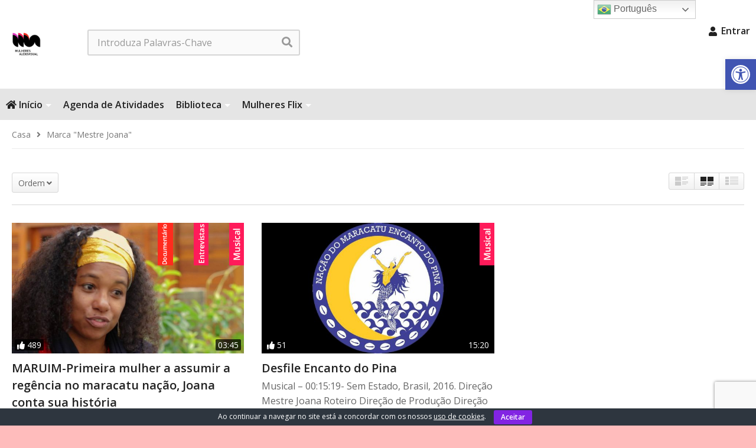

--- FILE ---
content_type: text/html; charset=utf-8
request_url: https://www.google.com/recaptcha/enterprise/anchor?ar=1&k=6LdUE5gpAAAAAGOWFkfx3CuUyjEX0xNMIUZtLoo1&co=aHR0cHM6Ly9tdWxoZXJlc2F1ZGlvdmlzdWFsLmNvbS5icjo0NDM.&hl=en&v=7gg7H51Q-naNfhmCP3_R47ho&size=invisible&anchor-ms=20000&execute-ms=30000&cb=p0vuh6exrxhj
body_size: 48139
content:
<!DOCTYPE HTML><html dir="ltr" lang="en"><head><meta http-equiv="Content-Type" content="text/html; charset=UTF-8">
<meta http-equiv="X-UA-Compatible" content="IE=edge">
<title>reCAPTCHA</title>
<style type="text/css">
/* cyrillic-ext */
@font-face {
  font-family: 'Roboto';
  font-style: normal;
  font-weight: 400;
  font-stretch: 100%;
  src: url(//fonts.gstatic.com/s/roboto/v48/KFO7CnqEu92Fr1ME7kSn66aGLdTylUAMa3GUBHMdazTgWw.woff2) format('woff2');
  unicode-range: U+0460-052F, U+1C80-1C8A, U+20B4, U+2DE0-2DFF, U+A640-A69F, U+FE2E-FE2F;
}
/* cyrillic */
@font-face {
  font-family: 'Roboto';
  font-style: normal;
  font-weight: 400;
  font-stretch: 100%;
  src: url(//fonts.gstatic.com/s/roboto/v48/KFO7CnqEu92Fr1ME7kSn66aGLdTylUAMa3iUBHMdazTgWw.woff2) format('woff2');
  unicode-range: U+0301, U+0400-045F, U+0490-0491, U+04B0-04B1, U+2116;
}
/* greek-ext */
@font-face {
  font-family: 'Roboto';
  font-style: normal;
  font-weight: 400;
  font-stretch: 100%;
  src: url(//fonts.gstatic.com/s/roboto/v48/KFO7CnqEu92Fr1ME7kSn66aGLdTylUAMa3CUBHMdazTgWw.woff2) format('woff2');
  unicode-range: U+1F00-1FFF;
}
/* greek */
@font-face {
  font-family: 'Roboto';
  font-style: normal;
  font-weight: 400;
  font-stretch: 100%;
  src: url(//fonts.gstatic.com/s/roboto/v48/KFO7CnqEu92Fr1ME7kSn66aGLdTylUAMa3-UBHMdazTgWw.woff2) format('woff2');
  unicode-range: U+0370-0377, U+037A-037F, U+0384-038A, U+038C, U+038E-03A1, U+03A3-03FF;
}
/* math */
@font-face {
  font-family: 'Roboto';
  font-style: normal;
  font-weight: 400;
  font-stretch: 100%;
  src: url(//fonts.gstatic.com/s/roboto/v48/KFO7CnqEu92Fr1ME7kSn66aGLdTylUAMawCUBHMdazTgWw.woff2) format('woff2');
  unicode-range: U+0302-0303, U+0305, U+0307-0308, U+0310, U+0312, U+0315, U+031A, U+0326-0327, U+032C, U+032F-0330, U+0332-0333, U+0338, U+033A, U+0346, U+034D, U+0391-03A1, U+03A3-03A9, U+03B1-03C9, U+03D1, U+03D5-03D6, U+03F0-03F1, U+03F4-03F5, U+2016-2017, U+2034-2038, U+203C, U+2040, U+2043, U+2047, U+2050, U+2057, U+205F, U+2070-2071, U+2074-208E, U+2090-209C, U+20D0-20DC, U+20E1, U+20E5-20EF, U+2100-2112, U+2114-2115, U+2117-2121, U+2123-214F, U+2190, U+2192, U+2194-21AE, U+21B0-21E5, U+21F1-21F2, U+21F4-2211, U+2213-2214, U+2216-22FF, U+2308-230B, U+2310, U+2319, U+231C-2321, U+2336-237A, U+237C, U+2395, U+239B-23B7, U+23D0, U+23DC-23E1, U+2474-2475, U+25AF, U+25B3, U+25B7, U+25BD, U+25C1, U+25CA, U+25CC, U+25FB, U+266D-266F, U+27C0-27FF, U+2900-2AFF, U+2B0E-2B11, U+2B30-2B4C, U+2BFE, U+3030, U+FF5B, U+FF5D, U+1D400-1D7FF, U+1EE00-1EEFF;
}
/* symbols */
@font-face {
  font-family: 'Roboto';
  font-style: normal;
  font-weight: 400;
  font-stretch: 100%;
  src: url(//fonts.gstatic.com/s/roboto/v48/KFO7CnqEu92Fr1ME7kSn66aGLdTylUAMaxKUBHMdazTgWw.woff2) format('woff2');
  unicode-range: U+0001-000C, U+000E-001F, U+007F-009F, U+20DD-20E0, U+20E2-20E4, U+2150-218F, U+2190, U+2192, U+2194-2199, U+21AF, U+21E6-21F0, U+21F3, U+2218-2219, U+2299, U+22C4-22C6, U+2300-243F, U+2440-244A, U+2460-24FF, U+25A0-27BF, U+2800-28FF, U+2921-2922, U+2981, U+29BF, U+29EB, U+2B00-2BFF, U+4DC0-4DFF, U+FFF9-FFFB, U+10140-1018E, U+10190-1019C, U+101A0, U+101D0-101FD, U+102E0-102FB, U+10E60-10E7E, U+1D2C0-1D2D3, U+1D2E0-1D37F, U+1F000-1F0FF, U+1F100-1F1AD, U+1F1E6-1F1FF, U+1F30D-1F30F, U+1F315, U+1F31C, U+1F31E, U+1F320-1F32C, U+1F336, U+1F378, U+1F37D, U+1F382, U+1F393-1F39F, U+1F3A7-1F3A8, U+1F3AC-1F3AF, U+1F3C2, U+1F3C4-1F3C6, U+1F3CA-1F3CE, U+1F3D4-1F3E0, U+1F3ED, U+1F3F1-1F3F3, U+1F3F5-1F3F7, U+1F408, U+1F415, U+1F41F, U+1F426, U+1F43F, U+1F441-1F442, U+1F444, U+1F446-1F449, U+1F44C-1F44E, U+1F453, U+1F46A, U+1F47D, U+1F4A3, U+1F4B0, U+1F4B3, U+1F4B9, U+1F4BB, U+1F4BF, U+1F4C8-1F4CB, U+1F4D6, U+1F4DA, U+1F4DF, U+1F4E3-1F4E6, U+1F4EA-1F4ED, U+1F4F7, U+1F4F9-1F4FB, U+1F4FD-1F4FE, U+1F503, U+1F507-1F50B, U+1F50D, U+1F512-1F513, U+1F53E-1F54A, U+1F54F-1F5FA, U+1F610, U+1F650-1F67F, U+1F687, U+1F68D, U+1F691, U+1F694, U+1F698, U+1F6AD, U+1F6B2, U+1F6B9-1F6BA, U+1F6BC, U+1F6C6-1F6CF, U+1F6D3-1F6D7, U+1F6E0-1F6EA, U+1F6F0-1F6F3, U+1F6F7-1F6FC, U+1F700-1F7FF, U+1F800-1F80B, U+1F810-1F847, U+1F850-1F859, U+1F860-1F887, U+1F890-1F8AD, U+1F8B0-1F8BB, U+1F8C0-1F8C1, U+1F900-1F90B, U+1F93B, U+1F946, U+1F984, U+1F996, U+1F9E9, U+1FA00-1FA6F, U+1FA70-1FA7C, U+1FA80-1FA89, U+1FA8F-1FAC6, U+1FACE-1FADC, U+1FADF-1FAE9, U+1FAF0-1FAF8, U+1FB00-1FBFF;
}
/* vietnamese */
@font-face {
  font-family: 'Roboto';
  font-style: normal;
  font-weight: 400;
  font-stretch: 100%;
  src: url(//fonts.gstatic.com/s/roboto/v48/KFO7CnqEu92Fr1ME7kSn66aGLdTylUAMa3OUBHMdazTgWw.woff2) format('woff2');
  unicode-range: U+0102-0103, U+0110-0111, U+0128-0129, U+0168-0169, U+01A0-01A1, U+01AF-01B0, U+0300-0301, U+0303-0304, U+0308-0309, U+0323, U+0329, U+1EA0-1EF9, U+20AB;
}
/* latin-ext */
@font-face {
  font-family: 'Roboto';
  font-style: normal;
  font-weight: 400;
  font-stretch: 100%;
  src: url(//fonts.gstatic.com/s/roboto/v48/KFO7CnqEu92Fr1ME7kSn66aGLdTylUAMa3KUBHMdazTgWw.woff2) format('woff2');
  unicode-range: U+0100-02BA, U+02BD-02C5, U+02C7-02CC, U+02CE-02D7, U+02DD-02FF, U+0304, U+0308, U+0329, U+1D00-1DBF, U+1E00-1E9F, U+1EF2-1EFF, U+2020, U+20A0-20AB, U+20AD-20C0, U+2113, U+2C60-2C7F, U+A720-A7FF;
}
/* latin */
@font-face {
  font-family: 'Roboto';
  font-style: normal;
  font-weight: 400;
  font-stretch: 100%;
  src: url(//fonts.gstatic.com/s/roboto/v48/KFO7CnqEu92Fr1ME7kSn66aGLdTylUAMa3yUBHMdazQ.woff2) format('woff2');
  unicode-range: U+0000-00FF, U+0131, U+0152-0153, U+02BB-02BC, U+02C6, U+02DA, U+02DC, U+0304, U+0308, U+0329, U+2000-206F, U+20AC, U+2122, U+2191, U+2193, U+2212, U+2215, U+FEFF, U+FFFD;
}
/* cyrillic-ext */
@font-face {
  font-family: 'Roboto';
  font-style: normal;
  font-weight: 500;
  font-stretch: 100%;
  src: url(//fonts.gstatic.com/s/roboto/v48/KFO7CnqEu92Fr1ME7kSn66aGLdTylUAMa3GUBHMdazTgWw.woff2) format('woff2');
  unicode-range: U+0460-052F, U+1C80-1C8A, U+20B4, U+2DE0-2DFF, U+A640-A69F, U+FE2E-FE2F;
}
/* cyrillic */
@font-face {
  font-family: 'Roboto';
  font-style: normal;
  font-weight: 500;
  font-stretch: 100%;
  src: url(//fonts.gstatic.com/s/roboto/v48/KFO7CnqEu92Fr1ME7kSn66aGLdTylUAMa3iUBHMdazTgWw.woff2) format('woff2');
  unicode-range: U+0301, U+0400-045F, U+0490-0491, U+04B0-04B1, U+2116;
}
/* greek-ext */
@font-face {
  font-family: 'Roboto';
  font-style: normal;
  font-weight: 500;
  font-stretch: 100%;
  src: url(//fonts.gstatic.com/s/roboto/v48/KFO7CnqEu92Fr1ME7kSn66aGLdTylUAMa3CUBHMdazTgWw.woff2) format('woff2');
  unicode-range: U+1F00-1FFF;
}
/* greek */
@font-face {
  font-family: 'Roboto';
  font-style: normal;
  font-weight: 500;
  font-stretch: 100%;
  src: url(//fonts.gstatic.com/s/roboto/v48/KFO7CnqEu92Fr1ME7kSn66aGLdTylUAMa3-UBHMdazTgWw.woff2) format('woff2');
  unicode-range: U+0370-0377, U+037A-037F, U+0384-038A, U+038C, U+038E-03A1, U+03A3-03FF;
}
/* math */
@font-face {
  font-family: 'Roboto';
  font-style: normal;
  font-weight: 500;
  font-stretch: 100%;
  src: url(//fonts.gstatic.com/s/roboto/v48/KFO7CnqEu92Fr1ME7kSn66aGLdTylUAMawCUBHMdazTgWw.woff2) format('woff2');
  unicode-range: U+0302-0303, U+0305, U+0307-0308, U+0310, U+0312, U+0315, U+031A, U+0326-0327, U+032C, U+032F-0330, U+0332-0333, U+0338, U+033A, U+0346, U+034D, U+0391-03A1, U+03A3-03A9, U+03B1-03C9, U+03D1, U+03D5-03D6, U+03F0-03F1, U+03F4-03F5, U+2016-2017, U+2034-2038, U+203C, U+2040, U+2043, U+2047, U+2050, U+2057, U+205F, U+2070-2071, U+2074-208E, U+2090-209C, U+20D0-20DC, U+20E1, U+20E5-20EF, U+2100-2112, U+2114-2115, U+2117-2121, U+2123-214F, U+2190, U+2192, U+2194-21AE, U+21B0-21E5, U+21F1-21F2, U+21F4-2211, U+2213-2214, U+2216-22FF, U+2308-230B, U+2310, U+2319, U+231C-2321, U+2336-237A, U+237C, U+2395, U+239B-23B7, U+23D0, U+23DC-23E1, U+2474-2475, U+25AF, U+25B3, U+25B7, U+25BD, U+25C1, U+25CA, U+25CC, U+25FB, U+266D-266F, U+27C0-27FF, U+2900-2AFF, U+2B0E-2B11, U+2B30-2B4C, U+2BFE, U+3030, U+FF5B, U+FF5D, U+1D400-1D7FF, U+1EE00-1EEFF;
}
/* symbols */
@font-face {
  font-family: 'Roboto';
  font-style: normal;
  font-weight: 500;
  font-stretch: 100%;
  src: url(//fonts.gstatic.com/s/roboto/v48/KFO7CnqEu92Fr1ME7kSn66aGLdTylUAMaxKUBHMdazTgWw.woff2) format('woff2');
  unicode-range: U+0001-000C, U+000E-001F, U+007F-009F, U+20DD-20E0, U+20E2-20E4, U+2150-218F, U+2190, U+2192, U+2194-2199, U+21AF, U+21E6-21F0, U+21F3, U+2218-2219, U+2299, U+22C4-22C6, U+2300-243F, U+2440-244A, U+2460-24FF, U+25A0-27BF, U+2800-28FF, U+2921-2922, U+2981, U+29BF, U+29EB, U+2B00-2BFF, U+4DC0-4DFF, U+FFF9-FFFB, U+10140-1018E, U+10190-1019C, U+101A0, U+101D0-101FD, U+102E0-102FB, U+10E60-10E7E, U+1D2C0-1D2D3, U+1D2E0-1D37F, U+1F000-1F0FF, U+1F100-1F1AD, U+1F1E6-1F1FF, U+1F30D-1F30F, U+1F315, U+1F31C, U+1F31E, U+1F320-1F32C, U+1F336, U+1F378, U+1F37D, U+1F382, U+1F393-1F39F, U+1F3A7-1F3A8, U+1F3AC-1F3AF, U+1F3C2, U+1F3C4-1F3C6, U+1F3CA-1F3CE, U+1F3D4-1F3E0, U+1F3ED, U+1F3F1-1F3F3, U+1F3F5-1F3F7, U+1F408, U+1F415, U+1F41F, U+1F426, U+1F43F, U+1F441-1F442, U+1F444, U+1F446-1F449, U+1F44C-1F44E, U+1F453, U+1F46A, U+1F47D, U+1F4A3, U+1F4B0, U+1F4B3, U+1F4B9, U+1F4BB, U+1F4BF, U+1F4C8-1F4CB, U+1F4D6, U+1F4DA, U+1F4DF, U+1F4E3-1F4E6, U+1F4EA-1F4ED, U+1F4F7, U+1F4F9-1F4FB, U+1F4FD-1F4FE, U+1F503, U+1F507-1F50B, U+1F50D, U+1F512-1F513, U+1F53E-1F54A, U+1F54F-1F5FA, U+1F610, U+1F650-1F67F, U+1F687, U+1F68D, U+1F691, U+1F694, U+1F698, U+1F6AD, U+1F6B2, U+1F6B9-1F6BA, U+1F6BC, U+1F6C6-1F6CF, U+1F6D3-1F6D7, U+1F6E0-1F6EA, U+1F6F0-1F6F3, U+1F6F7-1F6FC, U+1F700-1F7FF, U+1F800-1F80B, U+1F810-1F847, U+1F850-1F859, U+1F860-1F887, U+1F890-1F8AD, U+1F8B0-1F8BB, U+1F8C0-1F8C1, U+1F900-1F90B, U+1F93B, U+1F946, U+1F984, U+1F996, U+1F9E9, U+1FA00-1FA6F, U+1FA70-1FA7C, U+1FA80-1FA89, U+1FA8F-1FAC6, U+1FACE-1FADC, U+1FADF-1FAE9, U+1FAF0-1FAF8, U+1FB00-1FBFF;
}
/* vietnamese */
@font-face {
  font-family: 'Roboto';
  font-style: normal;
  font-weight: 500;
  font-stretch: 100%;
  src: url(//fonts.gstatic.com/s/roboto/v48/KFO7CnqEu92Fr1ME7kSn66aGLdTylUAMa3OUBHMdazTgWw.woff2) format('woff2');
  unicode-range: U+0102-0103, U+0110-0111, U+0128-0129, U+0168-0169, U+01A0-01A1, U+01AF-01B0, U+0300-0301, U+0303-0304, U+0308-0309, U+0323, U+0329, U+1EA0-1EF9, U+20AB;
}
/* latin-ext */
@font-face {
  font-family: 'Roboto';
  font-style: normal;
  font-weight: 500;
  font-stretch: 100%;
  src: url(//fonts.gstatic.com/s/roboto/v48/KFO7CnqEu92Fr1ME7kSn66aGLdTylUAMa3KUBHMdazTgWw.woff2) format('woff2');
  unicode-range: U+0100-02BA, U+02BD-02C5, U+02C7-02CC, U+02CE-02D7, U+02DD-02FF, U+0304, U+0308, U+0329, U+1D00-1DBF, U+1E00-1E9F, U+1EF2-1EFF, U+2020, U+20A0-20AB, U+20AD-20C0, U+2113, U+2C60-2C7F, U+A720-A7FF;
}
/* latin */
@font-face {
  font-family: 'Roboto';
  font-style: normal;
  font-weight: 500;
  font-stretch: 100%;
  src: url(//fonts.gstatic.com/s/roboto/v48/KFO7CnqEu92Fr1ME7kSn66aGLdTylUAMa3yUBHMdazQ.woff2) format('woff2');
  unicode-range: U+0000-00FF, U+0131, U+0152-0153, U+02BB-02BC, U+02C6, U+02DA, U+02DC, U+0304, U+0308, U+0329, U+2000-206F, U+20AC, U+2122, U+2191, U+2193, U+2212, U+2215, U+FEFF, U+FFFD;
}
/* cyrillic-ext */
@font-face {
  font-family: 'Roboto';
  font-style: normal;
  font-weight: 900;
  font-stretch: 100%;
  src: url(//fonts.gstatic.com/s/roboto/v48/KFO7CnqEu92Fr1ME7kSn66aGLdTylUAMa3GUBHMdazTgWw.woff2) format('woff2');
  unicode-range: U+0460-052F, U+1C80-1C8A, U+20B4, U+2DE0-2DFF, U+A640-A69F, U+FE2E-FE2F;
}
/* cyrillic */
@font-face {
  font-family: 'Roboto';
  font-style: normal;
  font-weight: 900;
  font-stretch: 100%;
  src: url(//fonts.gstatic.com/s/roboto/v48/KFO7CnqEu92Fr1ME7kSn66aGLdTylUAMa3iUBHMdazTgWw.woff2) format('woff2');
  unicode-range: U+0301, U+0400-045F, U+0490-0491, U+04B0-04B1, U+2116;
}
/* greek-ext */
@font-face {
  font-family: 'Roboto';
  font-style: normal;
  font-weight: 900;
  font-stretch: 100%;
  src: url(//fonts.gstatic.com/s/roboto/v48/KFO7CnqEu92Fr1ME7kSn66aGLdTylUAMa3CUBHMdazTgWw.woff2) format('woff2');
  unicode-range: U+1F00-1FFF;
}
/* greek */
@font-face {
  font-family: 'Roboto';
  font-style: normal;
  font-weight: 900;
  font-stretch: 100%;
  src: url(//fonts.gstatic.com/s/roboto/v48/KFO7CnqEu92Fr1ME7kSn66aGLdTylUAMa3-UBHMdazTgWw.woff2) format('woff2');
  unicode-range: U+0370-0377, U+037A-037F, U+0384-038A, U+038C, U+038E-03A1, U+03A3-03FF;
}
/* math */
@font-face {
  font-family: 'Roboto';
  font-style: normal;
  font-weight: 900;
  font-stretch: 100%;
  src: url(//fonts.gstatic.com/s/roboto/v48/KFO7CnqEu92Fr1ME7kSn66aGLdTylUAMawCUBHMdazTgWw.woff2) format('woff2');
  unicode-range: U+0302-0303, U+0305, U+0307-0308, U+0310, U+0312, U+0315, U+031A, U+0326-0327, U+032C, U+032F-0330, U+0332-0333, U+0338, U+033A, U+0346, U+034D, U+0391-03A1, U+03A3-03A9, U+03B1-03C9, U+03D1, U+03D5-03D6, U+03F0-03F1, U+03F4-03F5, U+2016-2017, U+2034-2038, U+203C, U+2040, U+2043, U+2047, U+2050, U+2057, U+205F, U+2070-2071, U+2074-208E, U+2090-209C, U+20D0-20DC, U+20E1, U+20E5-20EF, U+2100-2112, U+2114-2115, U+2117-2121, U+2123-214F, U+2190, U+2192, U+2194-21AE, U+21B0-21E5, U+21F1-21F2, U+21F4-2211, U+2213-2214, U+2216-22FF, U+2308-230B, U+2310, U+2319, U+231C-2321, U+2336-237A, U+237C, U+2395, U+239B-23B7, U+23D0, U+23DC-23E1, U+2474-2475, U+25AF, U+25B3, U+25B7, U+25BD, U+25C1, U+25CA, U+25CC, U+25FB, U+266D-266F, U+27C0-27FF, U+2900-2AFF, U+2B0E-2B11, U+2B30-2B4C, U+2BFE, U+3030, U+FF5B, U+FF5D, U+1D400-1D7FF, U+1EE00-1EEFF;
}
/* symbols */
@font-face {
  font-family: 'Roboto';
  font-style: normal;
  font-weight: 900;
  font-stretch: 100%;
  src: url(//fonts.gstatic.com/s/roboto/v48/KFO7CnqEu92Fr1ME7kSn66aGLdTylUAMaxKUBHMdazTgWw.woff2) format('woff2');
  unicode-range: U+0001-000C, U+000E-001F, U+007F-009F, U+20DD-20E0, U+20E2-20E4, U+2150-218F, U+2190, U+2192, U+2194-2199, U+21AF, U+21E6-21F0, U+21F3, U+2218-2219, U+2299, U+22C4-22C6, U+2300-243F, U+2440-244A, U+2460-24FF, U+25A0-27BF, U+2800-28FF, U+2921-2922, U+2981, U+29BF, U+29EB, U+2B00-2BFF, U+4DC0-4DFF, U+FFF9-FFFB, U+10140-1018E, U+10190-1019C, U+101A0, U+101D0-101FD, U+102E0-102FB, U+10E60-10E7E, U+1D2C0-1D2D3, U+1D2E0-1D37F, U+1F000-1F0FF, U+1F100-1F1AD, U+1F1E6-1F1FF, U+1F30D-1F30F, U+1F315, U+1F31C, U+1F31E, U+1F320-1F32C, U+1F336, U+1F378, U+1F37D, U+1F382, U+1F393-1F39F, U+1F3A7-1F3A8, U+1F3AC-1F3AF, U+1F3C2, U+1F3C4-1F3C6, U+1F3CA-1F3CE, U+1F3D4-1F3E0, U+1F3ED, U+1F3F1-1F3F3, U+1F3F5-1F3F7, U+1F408, U+1F415, U+1F41F, U+1F426, U+1F43F, U+1F441-1F442, U+1F444, U+1F446-1F449, U+1F44C-1F44E, U+1F453, U+1F46A, U+1F47D, U+1F4A3, U+1F4B0, U+1F4B3, U+1F4B9, U+1F4BB, U+1F4BF, U+1F4C8-1F4CB, U+1F4D6, U+1F4DA, U+1F4DF, U+1F4E3-1F4E6, U+1F4EA-1F4ED, U+1F4F7, U+1F4F9-1F4FB, U+1F4FD-1F4FE, U+1F503, U+1F507-1F50B, U+1F50D, U+1F512-1F513, U+1F53E-1F54A, U+1F54F-1F5FA, U+1F610, U+1F650-1F67F, U+1F687, U+1F68D, U+1F691, U+1F694, U+1F698, U+1F6AD, U+1F6B2, U+1F6B9-1F6BA, U+1F6BC, U+1F6C6-1F6CF, U+1F6D3-1F6D7, U+1F6E0-1F6EA, U+1F6F0-1F6F3, U+1F6F7-1F6FC, U+1F700-1F7FF, U+1F800-1F80B, U+1F810-1F847, U+1F850-1F859, U+1F860-1F887, U+1F890-1F8AD, U+1F8B0-1F8BB, U+1F8C0-1F8C1, U+1F900-1F90B, U+1F93B, U+1F946, U+1F984, U+1F996, U+1F9E9, U+1FA00-1FA6F, U+1FA70-1FA7C, U+1FA80-1FA89, U+1FA8F-1FAC6, U+1FACE-1FADC, U+1FADF-1FAE9, U+1FAF0-1FAF8, U+1FB00-1FBFF;
}
/* vietnamese */
@font-face {
  font-family: 'Roboto';
  font-style: normal;
  font-weight: 900;
  font-stretch: 100%;
  src: url(//fonts.gstatic.com/s/roboto/v48/KFO7CnqEu92Fr1ME7kSn66aGLdTylUAMa3OUBHMdazTgWw.woff2) format('woff2');
  unicode-range: U+0102-0103, U+0110-0111, U+0128-0129, U+0168-0169, U+01A0-01A1, U+01AF-01B0, U+0300-0301, U+0303-0304, U+0308-0309, U+0323, U+0329, U+1EA0-1EF9, U+20AB;
}
/* latin-ext */
@font-face {
  font-family: 'Roboto';
  font-style: normal;
  font-weight: 900;
  font-stretch: 100%;
  src: url(//fonts.gstatic.com/s/roboto/v48/KFO7CnqEu92Fr1ME7kSn66aGLdTylUAMa3KUBHMdazTgWw.woff2) format('woff2');
  unicode-range: U+0100-02BA, U+02BD-02C5, U+02C7-02CC, U+02CE-02D7, U+02DD-02FF, U+0304, U+0308, U+0329, U+1D00-1DBF, U+1E00-1E9F, U+1EF2-1EFF, U+2020, U+20A0-20AB, U+20AD-20C0, U+2113, U+2C60-2C7F, U+A720-A7FF;
}
/* latin */
@font-face {
  font-family: 'Roboto';
  font-style: normal;
  font-weight: 900;
  font-stretch: 100%;
  src: url(//fonts.gstatic.com/s/roboto/v48/KFO7CnqEu92Fr1ME7kSn66aGLdTylUAMa3yUBHMdazQ.woff2) format('woff2');
  unicode-range: U+0000-00FF, U+0131, U+0152-0153, U+02BB-02BC, U+02C6, U+02DA, U+02DC, U+0304, U+0308, U+0329, U+2000-206F, U+20AC, U+2122, U+2191, U+2193, U+2212, U+2215, U+FEFF, U+FFFD;
}

</style>
<link rel="stylesheet" type="text/css" href="https://www.gstatic.com/recaptcha/releases/7gg7H51Q-naNfhmCP3_R47ho/styles__ltr.css">
<script nonce="yJOgWmkcU8Td1snRr_HjCQ" type="text/javascript">window['__recaptcha_api'] = 'https://www.google.com/recaptcha/enterprise/';</script>
<script type="text/javascript" src="https://www.gstatic.com/recaptcha/releases/7gg7H51Q-naNfhmCP3_R47ho/recaptcha__en.js" nonce="yJOgWmkcU8Td1snRr_HjCQ">
      
    </script></head>
<body><div id="rc-anchor-alert" class="rc-anchor-alert"></div>
<input type="hidden" id="recaptcha-token" value="[base64]">
<script type="text/javascript" nonce="yJOgWmkcU8Td1snRr_HjCQ">
      recaptcha.anchor.Main.init("[\x22ainput\x22,[\x22bgdata\x22,\x22\x22,\[base64]/[base64]/UltIKytdPWE6KGE8MjA0OD9SW0grK109YT4+NnwxOTI6KChhJjY0NTEyKT09NTUyOTYmJnErMTxoLmxlbmd0aCYmKGguY2hhckNvZGVBdChxKzEpJjY0NTEyKT09NTYzMjA/[base64]/MjU1OlI/[base64]/[base64]/[base64]/[base64]/[base64]/[base64]/[base64]/[base64]/[base64]/[base64]\x22,\[base64]\\u003d\x22,\x22w4zCisOgbMOlHQPDr25Wwo/CssKfVWRWw73ConYHw4DCqEbDp8KswoAJKcKEwppYT8OjLAnDowBOwoVAw4YvwrHCgg3DuMKtKG/[base64]/Do8OawopgwrPDuxzDqwjDiEl9QMO+L0/CgBDDnwLCm8Oqw6gRw6LCgcOGDBnDsDVlw4ZcW8KgOVbDqz82W2TDqcKAQ1xVwo12w5tewpMRwoVTasK2BMOKw7oDwoQsG8KxfMO/wrcLw7HDnVRBwoxtwrnDh8K0w53CkA9rw67CncO9LcK/w5/[base64]/YsOhTi9kS8Kcw6olwoxEw73Dm0I+wobDklNFd3ccLMKxDg80CFTDjVxMXx14JCcbZCXDlQPDmxHCjDrCtMKgOyfDsj3Do3h7w5HDkSE2woc/[base64]/ADrCojjCiMOLwpbCm8KPw7jCvknCvsOSwo3DgcOnwrbCu8OEH8KXcHQ1KDPCkMOnw5vDvTp0RBx7GMOcLT8Bwq/DlwDDisOCwojDocOdw6LDrhLDox8Aw5vCtQbDh3gJw7TCnMKJecKJw5LDq8Oow58ewrpiw4/Cm0waw5dSw7RRZcKBwpzDgcO8OMKTwpDCkxnChsKzwovCiMKLZGrCo8Ogw60Ew5Zkw4s5w5Yiw77DsVnCqsK+w5zDj8KHw5DDgcONw49DwrnDhCnDvG4Wwq3DuzHCjMOxBB9PZxnDoFPCm1gSCUh8wpvCs8KlwpjDmcK4BsOABBAEw7J7w7dmw4/DmcOdw7VCEcOQQ3AXGcOVw5Y/w4gxbj1+w5oaVcO6w5kOwo/DocKEw5QZwq3DgMOFOcOpBsK4ecKWw6XDk8KJwrAYUT4oWWkpNMK0w47Dh8KewojDt8OXwotrwrk7HEAmKhfCvCldw7VyI8ORwrTCrxDDq8KmcyTCicKHwp/Ct8KsNMKLw7nDt8OCw5vChGLCsXgewovCmMO8wqo9w7Bqw43DscK9w4w1ZcKQBMOAFsKVw6PDn1E8GV4fw6HCiTQuwoXCo8OHw5U5GcOTw7l4w6PCncKSwrliwq4tBhpVcsK4w6dewqZTdGHDpcKxDyESw546Lk7Cs8Opw5x7T8Kewq/DnHUkwrtAw4LCoHbDm3xNw4zDnS0tUX9UB0tpacK7wpg6wrQZZcOYwocAwqViXy3CksK8w6oew7lYMMKvw4zDgQo5wo/[base64]/wozDu07DtHhiNg0BdMKswrFwE0xsDsOFwrTDisOZXsO7wqJiTxgeD8OJwqYJR8KTwqvCk8OwN8KyHnUjw7XDjm3DvsK4Oy7Ch8KaXklwwrnDsjvDnhrDiFMww4BIwoA9wrJHwqrCvlnCtAPDgVN9w5ElwrtXw7XDjsK9wpbCscOGQ3/Dg8O4byYhw4VzwqBJwqd6w4knGV1Vw6vDjMOnw57Cv8K0wrFYXklZwqVbUHHCsMOUwr7ChcK6wo4/w4A+D15iGAlYQWR7w6tiwrXCu8KwwqbCqCzDlMKew57Dt1BLw6tBw41bw7jDkAnDocKEw4jCrcOGw5rCkzsZdsKie8K7w5F7aMKRwoPDucO1OMO/esKVwozCk1kMw5Vqw5PDssKtAsO1Hk/CkcO7wrprw4vDtsOVw7PDmiU/w53DmsOaw4wBwpXCtHtCwrVdEMOgwrXDi8K2GRLDl8O/wqVeacOJecOjwqXDjULDlAYbwqvDqFRRw59eH8Kpwo8UMcKwQMO4L2JGw79FF8OmQ8KvGMKrc8K1acKlXCF1wpJSwpDCi8OuwrvCo8OpIcO8Y8KJYsKhw6rDqS08N8OrFMK/OcKDwqQjw5zDgFLCritvwr1zYHvDmVVybAnCtMKuw5BawpckUMK4Y8KPw6fDs8KILB3DhMODZMOhBgkRM8OVZw5XNcOWw5Qjw7XDhDzDmTzDsQ5uMgIzasKQwpbDiMK7e1vDtcKtOcOfHMOxwrrChzMOdhZRwpHDgcKCwpRCw6vDo3/CshDCm34iwrTCu03DsjbCpR4ow6UaGXd2w6rDogbCoMOjw7DCkwLDqMKXKsOCHMKWw40jO0tZw7xAwoU/SDDCoHfCjXTDsT/CqjXDvsK0L8OOw6QrwpPDlnbDisK+wpBSwo/DusOZCXJRFcKdMcKGwqlSwoU5w6MSC2HDphnDrcOsUDTCosO8QEBIw7tIScK2w7IMw5tkfxQRw4jDgjDDlxbDlcOgNsOjLk3DnG1CWcKxw6PDi8KywonChTtYfgHDvk3CpMOlw5/[base64]/CkcK/[base64]/[base64]/[base64]/[base64]/Cnlh3dMKNw6bDuMONE8K5w6xVGW0TMMKlwr/[base64]/bk4FNcKVw5Icw45/wpwrw7rDoCXCoArCnMKcwoDDtRYBSMK4wrnDqj15R8OOw4bDkcK3w7TDlWvCohIEV8OgAMKMNcKQw6rDksKBDgx4wpvDkcOnaElwMcKDKQPCm0owwqJnWW9Id8OSaE3CklDCtcOrLsO5Bw/Djn4OdMO2WsKqw4nCvHIyZsOAwrLCkcK5w6fDvBB1w5EvOcO1w6o5AzrCoClbRHVvw7BRw5c1QMKJLQdSMMKtLE3CkmUVUsKFw6Y2w4DDrMKfaMORwrPDrcKkwptmExfChcOBwovCjlzCrylfwqY+w5JBw5DDpV/CrMODPcK7w78eEMKuVsKkwrBtNsOcw69nwqrDksK7w7bDqAXCiWFNUcOSw4o8BjDCnMKQC8Kwe8OzWygbKFHCtcOIBhcFWcO/a8Ogw4RUM1zDpF00BH5UwrRewrN5eMOkXcOYwqbCsQPCoHJIQlrDqznDhMKSH8K1RzZMw5MBVT/[base64]/DocOawqXDr8K0w4/CgQVcwrrCp8KUPMOew4how6owaMKcw5dqZ8K2woPDugTDjcKXw5HCvD40IsK0wqdAJQXCgMKSE2HDn8OoAX9pfnnDkF/[base64]/Dh8Kmw6XCv8KGw7jCnW5xciMyXgFZfw9JwoTCksKhKcO/SjPCqUPCksO7wrrDvhzCosK+wrZ5Ej3DrQErwqVAJsOfwr4/w6hhI0bCq8O5DMOow71UTS1Cw7vCisKTRlPCusKlwqLDmnTCtsOnNkE2w65tw60sMcOowqQfF33CkwskwqgKacO5d1bCuT7CthXCllhiIMK3KsKrX8OWIMKeRcObw4grDWZrNjzCuMKtbhbDucODw5HCoRLDm8O/w7JwWQvDiW7CvVdxwownYcKzTcOyw6BFUUwHT8ONwr11H8KzcEPCmyfDohM1DyhhRcK6wqNNRMK9wqFswphqw6PCoAl3wodxeRzDksOnScOQGQjDrBFTWEPDtGnCn8OfUsOXET8JSkbDpMOkwozDjC7CmTspwq/CszvCscKQw5bDqsO+PMKGw4fDjsKOEAxwHcKDw4PDtW0pw63Dr2XCs8OiLHTDkUJuZmA2w47ClX7CpsKCwrPDnE1awokdw7V2woQ9aVrCkAnDncKaw6TDu8K3WcKdQ2BgZw3Dg8K3D0jDiW0hwr3Cn0tKw6cXGGtnUCBrwr7CoMKpLggowqfCtXNcwo4kwp3Cj8KCVi/DkMKAwpbCg3LDsDdww6HCqcK2CsKtwpTCr8OUw7QYwrpvJ8ObKcKvOMOHwq/[base64]/Cm8OdAcOGJcOfwqPCoD3DgX8Bw7rDgD7DkCN5w4/ChFM+w5ZUdlsxw4Bdw51vCG3DoTfCgcO+w5/Cqn/DqcO4D8K7XRF/NsOWYsKBwpvCtmXCicOLEMKQHwTCrsKqwoXDgcKXAirCjMO7YMK7wpZqwpPDmsOEwrbCisOAdxTCjG/[base64]/CvlPDiSbCpyDCvQx3w4rDsWVLZjoVUMKBGTE3Yg3CjsKiQCEIbsKFOMOawqJGw4JLVMKJSnopw63CncOyLRzDk8KlMMKsw4ZIwrk+XABdw4zCngbDpxdIwq5aw7YRA8Odwrh6YA/CnsK5Pw8rw5DDk8OYw4vDhsKww7fDkU3Dpk/CpQ7DtjfDlcK0azPCp3kyPMKXw7BHw6vCsHvDo8KrIELCqxzCusKtUMKuZsKFwqnDiAd7w6BlwolFK8O3wo9FwrHDoTbDmcK0FGrChwYmOsOpE33DohE/[base64]/[base64]/Dv8O7RifCoiwDPsO6w4sDFm5gLgAXw45nw4Y+TyMyw6vDvcKkc07Ck3w8f8OMa3/[base64]/wpRzw48owq7DhTs/TCPDj8ONYsKMwqfDssK7NcKgZMOhNlnDs8KbwrHCjlNUwqPDq8KVH8Obw4gsKMOPw4jCnARSPEMxwqYmCULDvlImw57ClsK9woINwr/[base64]/DswkWw7LDnkfDpsOnNGVkPcKNwqTDnCfDpQQ/AQnDjsOuwrMnwr1SG8Omw5vDi8K0wprDpcOHwpDCmsKjOcO6w4/CmjrCpMKDwpYhRcKCLXtPwqTCssOTw5vClwLDnGhtw7rDunNBw7Zfw7/CgsOgLVHCosOuw7RvwrPCjkM8WxzCtGzDtMKuw7vCgMKKFsK1wqdxGsOCw7TCjMOzWDbDsVPCqlxbwpXDmgrCvcKgAy9wJkfCrcOSbcKURyzCkQbCncOpwr0rwqvCpg3DpTVsw6/DpjrCsB3DqMO2esKUwqPDp18nBm7DtWkcX8OeYcOQd0IoG37Ds00dXUfCjDgQw7VxwoPCssOzaMOrwpbCvcO2wrzCh1J2AMKTXVXCgQAYw6PCrcKkXnMDasKhwog/wqoCBCzChMKZT8KtUwTDvh/DpcOEw4QUPDN5DVtkw7IDwoNqwp7CnsKew73Cm0bCt15WF8Klw4J/dSvCvMOJw5VUMhJUwqYzc8K8LhfCvRkVw4/DhVDCuXE9J2kjA2HDmVYNw47CqsOhGUxmKMKRw7kTfsKwwrfDn1IUSV8YQMKQdcOswrbCnsO6w5U0wqjDoC7Dt8KGw4p5w51owrAzYjPDrQsPw5fDr3zDvcKKEcKUwos7w5HCg8KgfcK+QMOxwodoXG/DoQVzecOpWMOFH8O6wrAOcDDClsOEcsOuw7zDk8Ocw4olHxYow57CiMORf8OnwqkBOkDDhBjDnsOAVcOwW3gWw4XCusKNw4cIGMOUwoxvJsOIw6BDOsK/w6pGVsOBdjUwwqhLw4vCh8KHw5zCmcK6CMOgwrzChV11w7DCimjCn8KsfcKWBcKdw4wCJsOvWcK5w50iEcO2w77Du8O5dWIYwqsiIcOPw5Fiw61gw6/DtFrCtS3Cr8KRwrTDmcKCwpTCvn/[base64]/Cm1lDZMKKw55BwrwCwpVlwpXDjMKhQE7DgsKEwpfCtAnCrsO/QMKswpBjw6LDql/DrsKPNMK3b3liPMK3wqfDmXJObcOpQ8Ovw71hQMO0PUhhM8O+OcOEw47DhGRFM0BQw6TDhsKlM0LCh8Kiw4bDngvClkHDiQvClj0CwofCqcK3w4LDrioMFWxRwrJlRcKQwqIywpvCpAPDqAbCvgxfVHnCmsK/w6jCosOfVHbCh1nCvyPCunPCj8KLaMKaJsOLwpJCN8KKw6JUU8KVw7UpL8OOwpF2VWsmQU7CvMKiCljCqzTDoVTDsyvDhWA3AcKxYiwzw43DtMKuw41owqxcDcO6QDLDoX/CscKqw7N0HHbDusO7wphlQcOkwo/DmcKYb8O6wovChygowpTDjGdcI8Opwo/CnsOUJsOKM8OTw41eaMKCw50AJsOiwrzDgCHCtMKoEHLDo8KcZcO4M8O5w5DDmcOJYhLDtsOlwpjCi8OqcsK7wqDDgsODw5ZuwqQ9Fzc7w4RIbXoRXz3Dol/DgcO6O8K8esO+w7stA8OAT8ONwpk7wp3CgsKQw4/DgzTDtcOeasKiTRtoXULDpsKVPcKXw5DDk8KBw5Vww6jDv00fIE/DhnQEawcrMEk3w4gVK8Okwq8xBiPCtDPDnsKewqN9wrwxGsKZFxLDpQkrK8KVdR1WworDt8OPaMKNb1VawrFcAGrClMOrOF/[base64]/DnDXDkMOhw7USwq07TUh4wo5LK8KWw5gCWXrCojXDuGhew6lxwoshOnbDogLDhMKywphAD8Obwq7CpsONRyEPw6lDbzsWw5APfsKiw5N6wqZGwpk1WMKkKMK1wphHdj0NKFvCtRpAB3XDusK8VsK/I8OnBMKZLUI/w645Kw7DrHPChcOjwp/DhMOgwpNWeH/DrcO6DnDDqA9KFVpPJMKlWsKXYsKTw6fCsjTDtsKIw53DlGw2OwAFw4XDn8KSKsO3RcO5w7Q1wobCqcKlWsKmwrMFwrPDggg+ECRxw6fCulInM8OXw6xIwrDDicOjLhFBO8KIHxDCpwDDlMOTDMKbGDPCp8O3wpDDmBfCrMKZVBgcw5lebz7CkVIxwrhSJcK/w4xAV8O1GRXDhmFgwo16w6zDiUAmwpxcDMKbSUrCuBTDrlVMHhFhwrk1w4PCjAtBw5lzwqFAAQvDt8O5NMO2wrzCmGYXYyZMHwbDoMOUw5XDmsKbw7BSR8O8blxWwqXDiydSw6zDg8KCTgHDlMK0wo4eAxnCgUhIwqcow5/[base64]/CkUtIH2nCjgTCrEbCq8OZwoTDlEHDlHvDqMK6KglQwrnDsMKCwovDmcOhAcKewqgveybDgx0vwrjDq2kCfsK9dMKTfS3CusOxJsOSTsKrwqBGwobCnQPDscKvU8KHPsK5wqYgc8OuwrUMw4LDpMOlfXY+XMKjw5c/fsKIXlnDisKmwp5oZcOew6fCgi/CpBh4wpFzwrB1V8OZaMKsEVrDnnhASsK5wo3DmcK6wrDDp8Kmw7vCnHbCsF/DncKzwrnCpsOcwq3Ck3XChsKoEcKpNWPDtcOWw7DDqsKcw7rCqcOgwp8xPcKMwptxYggIwpZywocHIcO5wrjDux3CjMKZw4zCqMKJNXlDw5Y+w6HCs8KswpM8FsKmBG7DhMORwofCh8KfwqHCsiXDpibCtMOow4zDqcOvwo4EwrFiIcORwp4/wrVTQMORwo8eRcKPw49sQsKlwoYxw4tRw4nCtCTDugfCvHDCv8OmNsKDw41ZwrPDscKnAsODH2MDIMKfZD0nXsOfIcK8aMOwFsOcwp/DsjHDmcKPw6nCuy/DogZldCXDlBYUw7Fiw7c5wp/Dky/DiQvDosK9F8OywrZgwqDDr8Knw7/[base64]/DrMOaMsK9w6ZiOVNvIDnCq8KTDE7CgcO/Agl8wobCsmJmw4PDisOEecOlw5nCjcOaVGU0AsO0wrgTfcKSdEUNZ8OEw7TCr8ODw7DCi8KIE8KHwoYGW8KgwpvCrhvCtsO+TjXCmAsfw7lvwp7Cn8OhwqBhcmbDsMO6GxxvYmdEwpLCgGN3w5/ChcKrf8OtNUpVw6AWRMK/w5rCssOCw6jCoMKjb0JjIAYYJz06wpfDslduVcO+wr4zwqlPO8K9EMKQHMKjw7/DtsO0OcOTw4TCu8KQw7BNw4I1w7Nrf8KXQWBdwpLDscKVw7HCk8OXwq3Dh1/Cm3DDkMONwrdnwpTCscKXF8O5w5h6UsOWw7nCvQAjIcKhwqEJwq8MwpnDocKDw79kCcKHccK8wp3DvSbClGXDtytnAQsdA3zCtsK5MsOUC05gNVDDigNjJD4Dw78TOUzDjgQqJ0LCighpwoNewqd/HMOQesKJwobDv8KvGsOiwrYaSTBCWsK5woHDnMOUwqZ7w6kpw7zDhMKJe8K5woMgcsO7wqkBw7DDucKBwohSX8OHEcO1asK4w4dvw6l0w79bw7XClQEKw6fCicKvw5p3CcKQAA/CqcK2UQHCgXzDs8K+wpjDqCByw67Cg8KFEcO7YMOnw5EOSXskw7zDhMKlwogfMUjDicOTwpTCm2hsw5PDo8OkSnDDlcOCBRrChMOKHBTCmHs9wqbCmArDhjZWw4BDSMK5MgdbwpDCgcOLw6zDt8KXwq/[base64]/QTVzL3vDpWYswoHCmsKow5zDsmLCvMKtw6xww4/Ci8KNw6dKfMO3wqvCqyHDm2zDiFpKQRbCp2Y6cTQ+wrxKdcOIeCoCOiXDrcOYw6ddwrxGw7DDjTXDiGrDgsKnwr7Cr8KdwpAoX8Oyd8Krd1N3DsOnw4bCtjdrBXbDl8KIe1PCqcKBwo12w5/DrDfCoW/CmFzCtQrCgMOMUsKDX8OhLMOlQMKbFHAzw6EYwpF6HsODfsOjOCd8wpLCjcKtw73DmUpww7Ynw5TCusK4wr8RSsOww57CgzXCll/Do8Kyw7MwU8KJwqURw73DgsKcwqDDvgTCpx4UK8ODwoF4WMKZSsKKSDAyVXNlw63DtMKqShYxVcO9wq1Vw5Qww60JOD5QVzIVB8KJacOLwq3CjMKCworDq0jDtcOFRMKGAMKjGcKqw4zDgMOOw7/[base64]/[base64]/GirDmRpwwqLDrzkiXEjDq8ODwosJwp7DuBJoesOFw7dEwrDDisKMw6/[base64]/[base64]/CliTCnMK4w65qwqDDpwDDk8O+WMOJIcOuJnFDdDs4w78yZE3ChMKxTEQZw6bDj0RjaMOzW0/DqB7DiFYqAsOPZSLDgMOuwpDCg3s/wp7DgyxcEsOJbn8nWHrCgsKiwrlsUzDDl8O6wpzCvMK+w54lwrDDvMO5w6zDuXrDhMK3w5vDqxbCvMKfw4HDvcOAHGXDtcKID8OXw5Foe8K3RsOnVsKUM2A4wqohe8O9CWLDq23DgVvCpcOoew/CrHvCs8Oiwq/[base64]/EDzCkMObwqTCp0fDrUUAw41VG2fCr8OBwrAAHMKsNMOpXWkJw6vCg3hJw6NZenTDksOdX2NEwqh1w7fCucOBw45CwpvChMO/YsO7w6wJaVlSFDhUccKADMOpwoIuwqM/[base64]/CrFpkXlLDocK0FBgvwq7Cu8OMwoJqw6fDjMKTwq3CiFFIXWsKwqMLwpjCh0A9w7Ujwo0qwqfDj8O4csKma8OBwrjCgsKWwpzCjUd7w57CosO4dSYqGcKrJx7DuxvCgS7CisORSMKpw7bCnsOMW2rDucO6w5UofMKmw6vDowfClsKucV7DrUXCqh/Duk/DmcOqw6Zww4vDv2nDhntGwq1Fw6gLLcKfXcOow4hewp5uwq/CoVvDkH81w6DCpHrCkG/Cjy1dwqPCrMKdwrhvCBvDgQ7CicKEw7wQw5HCu8K9woPCnGDCi8OawqfDsMONwq8SFDzDtGrDqi4fEgbDgBojwpcSw4rCglTCu2/[base64]/[base64]/[base64]/DjxfCrnjDh8OGC8O6FsKuwp1GehLDqsKhNAnDhcOQwoTDmTHDrl01wo/ChS0EwrbDphvCkMOiwpFcwo7Dp8O1w6RgwoMkwotIwrQcCcKpEMOzZ3/Dp8KQIAYVf8K4w4A/[base64]/CvMORwp1wMxrDhsK2wpfDsiEaOWtwV8OSImHDtsKjwpF9ccOVc2sqTcKlXcODwoJjGWIxZsOgQHLDqgfCh8KBwp3CkMO6ecO7wocNw7rDmsK0EDrCosKjd8OmARB5f8OEJVPCgBkYw4zDgyDDon3CqnzDpznDqk41wqPDoA/[base64]/w5TDsnMALynCsxlNwogSwqzCjFfDozZww7ZjwqrCi0bDt8KPGcKFwrzCqhRLwpfDnmtncsKdKR0jwqgJwocqwoFAw6xwY8OTe8OZWMOZPsO0EsO0wrbDvU3DpQvDlcK9wpfDj8KyXVzCkR4iwp/CqMOEwpfCqsOYCwU4w51ewo7Do2krAcO7w67CsD0tw4lMw4k8cMOawobDg3gPXXFZFcKgC8O7wqYaP8O+HFzDk8KOacOBLMKQwpIfTMOhPcK+w4pTaxPCrT/Drytmw4lpVlrDp8KZT8KQwpgXfMKQTsKhKVnCrsOqRcKIw6TDmcK4H0VGwp1pwq3DrHlOw6/[base64]/DqsOow64Sw7DDuzHDlcOdX8OtD8OAUcKqb0cAwo0QLcO/[base64]/w7xQwqcKL8OrL8Kawqg7w4o5SBPDlRpzw4vCtTwFw6QlASHCg8Kbw5XCkXXCkxdyS8OhSnjChMOHwqrCrsO/wpvCoF0DYMKRwoIraRTCk8OIwpNdMQkMw6bDisOZHMOsw4lbLijCrMKywoEdw4xMQsKsw6LDuMOUwoXDk8K4eCbDoyV8MljCmHhWeGkGfcOawrYuY8OyFMKgQcOqwpgNY8KTwrA7PcKaccKhRlkmwpPCoMK0acOjYTweH8ODZMO2w5/[base64]/CsH/[base64]/wq7DtS3DqsOaW8KGwonDvMKlIcOFw4kzw7XDlAB/[base64]/Cm3gkwq3DjAhcwrfDlcKiW2xIHsOaLjtJV0bCucO9f8K5w67CncOZfw41wqc/XcKFVsKPVcOqA8OESsOswoTCrsKDF0PCjkgQw6TDrcKIVsKrw7giw4zDpMOxBxdITMKQw4DDrsO4Fih0S8KqwpZxwoLCrijCrsK+w7Btc8KuPcOcFcKNw6/[base64]/DsWV2WsOlRcK4ViYZacKyw4TDq3FETnbChShuY0FyO1/DkiXDpirCi1nCs8KVDcKXE8KtPcO4JcOcYj8LERBRQMKULHIkwqfCmcOEcsKlwpotwqkTwoXCm8Oywqxsw4/DuHbCk8KtDMKlw4EgJSIWYmfCoBpdGhzDgy7Cg0s6wosNw6XCpxcqbMKtTcO4X8K1wpjDjmpqTl3Ck8Oqwp8/w4AMwr/CtsK2wrpiRFAWDMK+R8KJwrpLw6VBwrdVa8KWwqtGw59gwoAFw4/Cv8OQKcOPYRRkw6zCusKJIcOECjzCicK/w4rDgsK4w6cod8K/wr7CoznCjcKvw73Ch8KrBcOdw4PCgcOHJcKwwo3DlcOWXsOkw6ZBPcKqw4XCj8OPd8O6O8OoGg/DomQcw7Jyw7LCpcKoScKDw4/DmQdNw77CksKJwpVrRBHChcOIVcKXwrPDt3/ClEQPwr0Bw7tdw5JvOEXCr3sOw4XCtMKPdMKURmTCnsKywodvw7HDrwZuwp1bFCXCl3PCtjhDwp05wp9lw5tVQCHCpMKcw5Jhfgo/[base64]/CvsOUwqPDnsOsUW8sKD4iw75LwrRnw6dlwrJ1M2PCilLDkB3Dmkl2UsOJOBAhwpMNwrzDly7Ch8OTwrZAYsOkUj7DvxvCg8K8b0LDnkTCqSpvXsOCVSItXgLCi8OQw78kw7AoS8OWw7XCoEvDvMOcw5glwq/CmULDmDpgdRrChXksfsKbLMKAL8OAUsOAG8ORFzjDtsKmYsOTwpvCjcOhPsKhwr02I2zCvnXDiS3Ck8ODw5dELVLCvxbCiEFswrgAw7UNw48FMzdcw7MbDcO5w69EwqRWF0DCqcOuw7HDmcOzwoMdfiLDvSo0PcOAScOsw4kvwo3Cr8OHE8Osw4rDpnDDgQTDvhbCu0/[base64]/[base64]/[base64]/CkcKgFH/[base64]/CscKcXkPDpcOOwp5Zw4gtw5nChioracK4ADZpGH/Cn8K0CishwpnDrsKLOcOWw6rCrzUTX8KlYMKHwqTCo1MQVlTCpjpTRsK4CcO0w4lKJwLCoMOuFWdNDx5RaGZHNMOFPGPCmx/DiUQJwr7DqXhvw51Hw77Ck0fCiXROCzzCv8O7Rm3ClnwLw5zChg/Ch8OMDcKlHUAkw6jDjEPDpFRRwrnCu8OTdsODDMO+wrXDhsOyXmFoNF7Ci8OZHHHDm8KMFcKid8ONVAXCiHZ4woDDvA7CmFfDoCZBwq/Ds8K5woHDpXFXXcOXw7UgNyE3woRZw7kxAcO3w50Ewo0OJS9RwoxLSsK9w4LDgMO7w5IsbMO2w6nDisKawpo8EH/Ch8O5S8OKSm7CnAQgw7LCqDTDuSUBwqHCm8OBVcKWQALDmsOwwpMMccKXw5XCj3MUwo83YMOSTMOTwqPDkMKcG8OZwrIaC8OtAsOrK3ZswoLDqyvDhhrDvGjCg23Ch30/dmJdRwlaw7nDgMOAwpEgTMKAP8OWw53Dl0/DosKRwqF2QsKMWAggwpsjw6xbF8OMNQUGw4EUCcKbbcOxDT/CrmQiWMOOLHrDhm1FKcO+T8OjwogINsOPV8OgRMKZw4U/dCAMdhHCtUTCqB/Dqn0vL3/Dv8KKwpnDnsObJBXCmGPCo8O4w4rCtxrDkcOvwox3ezvDhXV2JgHCosOOJTl5wrjCpMKwWURuVcKkVV/DgsKUYFvDscKJw7l6L3x0EMOKYsKYEwxxIlnDmGXDgiUJw5zDs8KBwrFkRgHCgAhtJMKMw4jClxfCuyjCnMKcLcKnwpo9Q8KMPXAIw7lxKMKYdR1Pw67Dty4RI2B2wq3Cum4rwoIjwr0veVwVZsKhw6BBw65tSsKew7kgKcOLM8K9OA/DqcOfZAV6w6TCjcODXw8YAwTDtMOtwqpcCiggw6UQwrfDm8KAdMOhwrsmw4jDi3zDhsKowoHCuMOaWsOFWMOmw4PDg8KlS8K6bsKjwpPDgT/DhErCo1FTDBnDo8O5wp3DjS/CvcO5wpcGwrfCkE0Aw6nDiwgnIcKafGXDrnnDkSTDjR3ClcK/wql6QsKwOsOpE8KsYMOWwoXClcKOw41Hw5hew7FmSj/[base64]/CksOAwos2U8KPFQ0TwpkvQlLCk8Ouw6hWAcOXSjcMw7HDp1I/ZldgW8KOwpTDggZww68VVcKLDMODwozDq2fChAvCoMOBT8K2EyvCgsOpwqrCuE5Rwq5fw7dCM8KSwr4EcEjCiFZ8Tz1IbsKzwrvCtAV1U0VMwpfCq8KRDMOLwoPDoWbCiUjCssO6wroAXhVSw5A7UMKGF8Ocw6jDhHMYWsOvwrBnYcK7wq/[base64]/Cuw0Vw4XDs8Kow6TDqGDCjcOYw4M1An7DhGtqw4ZVVUrCnCXDpsOjXGhyTMK5FsKEwo7Dl0N/[base64]/F8O2w43Cp8KjMnrCssOQFsKfKsKHPhUeQG3Cr8K4dsKBwoV+w4jClBhQwqsyw5PCrcKjSmZOcREEwrHDnV/Cv3/Cnk7DhMOWP8Kgw7HDog7ClMKESzDDi0ctw6I/[base64]/V1UCHkAOJsKIwpzDoEzCqX/DnE1vwrMPw6bDs1jCumpbJMOWwqvDq0XCr8OHOyvCowtWwprDuMKHwrNtwrMGccOCwoXCjcOpJEoOWw3CjzIRwo0cwp9dHMKTw4jDicKIw5kFw58MGyUHa1vCj8K5DQDDmcO/fcKjUivCo8Kaw4jDrcO2E8OWwpMmEgozwoHDu8OAG3nCuMO5wp7Cq8OTwoIYE8KQZAANCUBSJsKecsKbR8OVXh7CiRPDucOuw4V9XmPDp8KUw5vCvRJYUsOlwpsKw6oPw50gwqDCnVUVWifDulDDssOKb8O8wphqwqTDjcOywo7Dt8OtFGFEW2zDh3QIwr/[base64]/wp3CnAXCm1Mmw73DiiwQw59GQTDDk8KXwobDoX/CrmjCgMK+wr5Dw60+w68Bwr1Ew4LChClwN8KWTsOBwr7DoSN9wrsmwpgmLsO4wq/CjzLChMKuS8OWVcK3wrbDl3rDvw5/wrLCm8Oxw5gGwqFvw43CsMOfQB3DmkdxGknCkh/[base64]/CtCROw7TCsHBYIcKVagvDkcK5wr4mwp9mwpwrw7HCgMK+wqLDpG3Cv0R8w5ZuEsKYaEjDhsOzFMOvDgvDhBwdw67CmlPChsOgw73CjV1EOAvCsMKzw5xLXsKLwq9nwrTDqCDDsikKw6I5w6oiw6rDjB5ywqwsJsKRYS9jUjnDsMOjfA/ChsOSwqNxwqlow67Cp8OQw7kzVcOzw5EAPRHDp8Kxw6I/wot+aMOSw4ECccKtwqPDn3rDpm7DtsOKwp1zJCo2w58lb8KqeSIYwqVMTcKlwqbCjz9VL8KdGMK/J8KVScKpPBbCigXDgMKsfMK4VWpAw6VQOQvDssKswoEQU8KpM8Kvwo7Dkw3CvjHDrwdMKMKVNMKSw57Dmn/[base64]/CrMKEwrTDnsKkw6kfwoB7NzzCoWPDpjtEwqbDj003MFXDk1haUBwSw5fDksKww7dWw5HCk8KyCcOQB8KcfsKGJBB7woTDmgjCvxLDtDTCk0HCpsOgEcOPXSxnA0hEPcObw49xw6lqQsO4w7fDt3EDKjsPw5jCjjASZhfChiw3wo/[base64]/[base64]/DhMO5w4J2WFUgw7czW2LDvcK+QRkVTXtabm1NST53wpxowqrCtAg/w6xTw5k8wo8Tw74dw6ERwr05w7PDr1fCk0ZSwqnDtGVzUBUaaicNwptHbGwJDjTCm8Obw7jCkm7DrCbCkzjCr1MeMVNJKsOUwr3DphF4RMOvw65Cwq/DjMOfw5BmwplMX8O8ZcK6AwPDvsKBw79UC8KEw5JGwqbChDbDgsOfDS/Cj3EGfyLCj8OEf8Osw6hMwoXDj8OMwpLCvMKIHMKawocNw4/[base64]/w4jCnHIfw50XwphbEyDDn8KLwp8Gw5gVwoRSw5d2w5xmwoZAbQYjwrDCphrCqcKiwpnDvRY/E8Kww5/Cm8KrMmQ7Ei3CjsK4ZCzDpsOIbMOzwrTCrBx7WcKCwrspXMOHw5hdE8KSCMKHA1xzwrfDrcOzwqvClEgOwqRZw6LCojjDs8OeRFhrw690w6BGXgjDusOnUXzCgy1MwrQHw7BdYcO/TQk1w6vCtcK+GsK1w4Vfw7ZBcjspZDfDi3kIG8KsSy7DnsOEcsODCgsRL8KfFcO+w5zCmwPCn8OMw6UOw4BhMl1Yw63CtHc+RMOWw68AwoLClsKcIkozw5/DgzN5wpHDhhZtKlLCtHLCoMOXS0dZw5PDvMOtwqYNwoTDqmzCqEfCujrDnCY0BSrCl8KywrV/H8KcUipFw7YYw5McwrrDrgdVD8OgwpHDgsKzw7zDtcK6PcKpDMOHBMKkfMKhBMKcwonCiMOtb8KhYmltwp7CqMKnO8OzRMO+ZTDDrxLCp8OlwpfDjcO2PyxNw5/Ds8Oewr1aw57Ch8OnwoHDqMKZIHHClErCrTLDnFzCr8KkHm/DiHMgXsOaw6RNM8OCZMKjw5sHw6/DgGbDkFwTwq7CmsO9w5NQBcKuYhdDPMOASQHCnGfDq8KBbgMEI8KYfDtdwqV3YDLDn0EDbUPCgcOJw7EPEE7DvkzCixHCuXUlw5AIw6nDmsKewpfDq8Kgw7PDp3nCt8KhHmvCnsOwO8KcwoIkFcK5WcO8w5YnwrYAND/DqDzDiRUJTsKICETCmArCo10fbQRaw60Awoxow40Ow7HDiDbDkMKPw4oBZcKBAVnCiEsnwqXDj8KeeERTScOeO8OeZEzDvsKLRg4zwooYBsKaMsKZPnw8EsONw4bClAViwrQjw7vCh3TCvRjCqRBVOF7CgsKRwrnCl8OPNWfDhcO6ElA/FSEAw43Cs8K7RsO1Oy7CkMOHGAliBCoew6w2W8KTwrjCvcO8wpl6ccO/YzMewrzDnBUdUMOowonCvgd7fBpZwqjDtsOeNMK2w4fCnzEmK8K+aUHDiGDCu10cw64pEcOTAsO3w6PCjTbDg1ZFCcO2wqo5YcO+w77DmcKNwqBkMngNwo/Ct8O5YApVRz7CjzZbbcOGQcKJJlNbw4HDvR7DisKQcsOsesKUOsONFsKVKMOtw6JuwpJhAxHDowA/GGjDijfDhj4TwqkeNi1xfRQGKSPCvsKQLsOzPcKZw7rDnTzCv2LDnMO+woDCg1B3w4rCp8OHw5EdKMKuZcOmwqnCnBLCrQLDtBMKeMKFUUzDqzJxHcKUw5UCw6xUScOsYnYQwozCm2tveV8/w7fDscOEPgvCi8KMwp/[base64]/CtsOhwpLDiRPCgsK4w6Q2wq05wpIIw5fCgSsnAsK7dwNeWsKiw7BSPh4twrHCrj3CsGpuw5LDlE/Ds3jCnmN4w7odwozDjX1fOH0\\u003d\x22],null,[\x22conf\x22,null,\x226LdUE5gpAAAAAGOWFkfx3CuUyjEX0xNMIUZtLoo1\x22,0,null,null,null,1,[21,125,63,73,95,87,41,43,42,83,102,105,109,121],[-1442069,761],0,null,null,null,null,0,null,0,null,700,1,null,0,\[base64]/tzcYADoGZWF6dTZkEg4Iiv2INxgAOgVNZklJNBoZCAMSFR0U8JfjNw7/vqUGGcSdCRmc4owCGQ\\u003d\\u003d\x22,0,0,null,null,1,null,0,0],\x22https://mulheresaudiovisual.com.br:443\x22,null,[3,1,1],null,null,null,1,3600,[\x22https://www.google.com/intl/en/policies/privacy/\x22,\x22https://www.google.com/intl/en/policies/terms/\x22],\x22sdOc6S6T/l3Z76tBygoXn71pkMGnUDOU8QMSN0fMOWY\\u003d\x22,1,0,null,1,1767447332792,0,0,[62,223,183,115],null,[177,229,208,36,122],\x22RC-MpILUJFb1JpZ-Q\x22,null,null,null,null,null,\x220dAFcWeA7ZkZdp4LRg0sEXCVFm_3yVyZne3XYXc3jb9BwXwrBu9sI6BueDIhwaXM9lppRA-U1E8RVhBIf5rmXDh_0KyH6OB2Xe9w\x22,1767530132810]");
    </script></body></html>